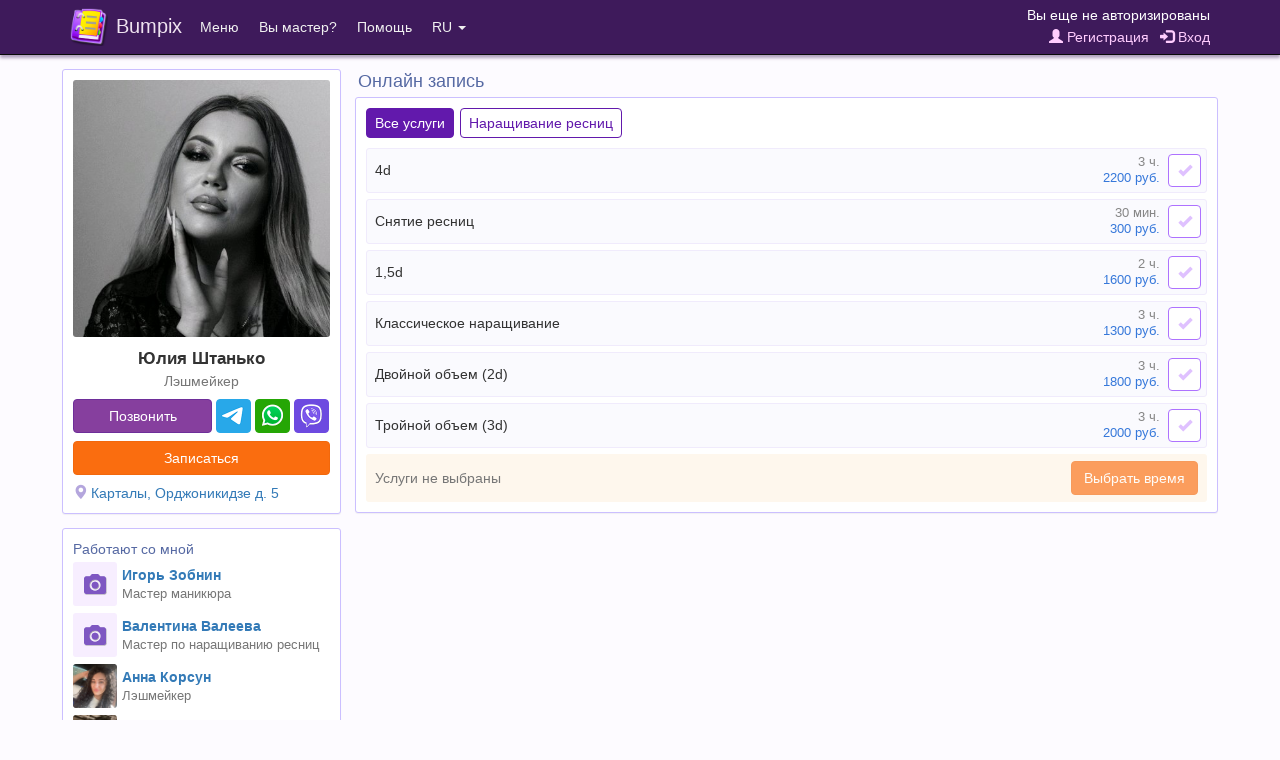

--- FILE ---
content_type: text/html;charset=UTF-8
request_url: https://bumpix.net/365652
body_size: 6745
content:
<!DOCTYPE html>
<html>
<head>
    <title>Юлия Штанько, Карталы - Онлайн запись</title>
    <meta name="description" content="Юлия Штанько - Лэшмейкер"/>
    <meta name="keywords" content="Юлия Штанько, Карталы, онлайн запись, запись через интернет"/>
    <meta http-equiv="content-type" content="text/html; charset=UTF-8">
    <meta http-equiv="content-language" content="ru" />
    <meta name="viewport" content="width=device-width, initial-scale=1, maximum-scale=1">
    <link rel="apple-touch-icon" sizes="180x180" href="/apple-touch-icon.png">
    <link rel="icon" type="image/png" sizes="32x32" href="/favicon-32x32.png">
    <link rel="icon" type="image/png" sizes="16x16" href="/favicon-16x16.png">
    <link rel="manifest" href="/manifest.json">
    <link rel="mask-icon" href="/safari-pinned-tab.svg" color="#5bbad5">
    <meta name="theme-color" content="#ffffff">

    <link rel="stylesheet" href="/data/css/jquery-confirm.min.css">
    <link rel="stylesheet" href="/data/css/fontello.min.css?27">

<script src="/data/js/jquery-3.1.1.min.js"></script>
<script src="/data/js/bumpix/sess_ip.js?1769067982"></script>
<script src="/data/js/bootstrap.min.js"></script>
<script src="/data/js/moment.min.js"></script>
<script src="/data/js/jquery-confirm.min.js"></script>

<script src="/data/js/libphonenumber-js.min.js?1768991301"></script>
<script src="/data/js/bumpix/tools.js?1769052848"></script>
<link rel="stylesheet" href="/data/css/bootstrap.min.css?1769007957">
<link rel="stylesheet" href="/data/css/bumpix/bumpix.min.css?1768997074">
<script src="/data/js/bumpix/general.min.js?1768993421"></script>
<script src="/data/js/locales/bumpix.ru.js?1769001358"></script>
<script src="https://www.gstatic.com/firebasejs/10.14.0/firebase-app-compat.js"></script><script src="https://www.gstatic.com/firebasejs/10.14.0/firebase-auth-compat.js"></script>
    <meta property="og:title" content="Юлия Штанько, Карталы - Онлайн запись"/>
    <meta property="og:image" content="https://bumpix.net/data/images/storage/3015386302/masters/1.5.jpg?16133">

    <link rel="stylesheet" href="/data/css/bootstrap-datepicker3.min.css?27">
    <link rel="stylesheet" href="/data/css/blueimp-gallery.min.css">
    <link rel="stylesheet" href="/data/css/slick.css">

    <script src="/data/js/bootstrap-datepicker.min.js?33"></script>
    <script src="/data/js/locales/bootstrap-datepicker/bootstrap-datepicker.ru.min.js"></script>
    <script src="/data/js/blueimp-gallery.min.js"></script>
    <script src="/data/js/slick.min.js"></script>
    <script src="/data/js/autosize.min.js"></script>

    <link rel="stylesheet" href="/data/css/tooltipster.bundle.min.css?1769063224">
<script src="/data/js/tooltipster.bundle.min.js?1769062956"></script>
<script src="/cabinet/js/locales/moment/ru.js?1769056274"></script>
<script src="/data/js/bumpix/appointment.min.js?1768993137"></script>
<script src="/data/js/bumpix/master-page.min.js?1769072579"></script>

</head>

<body class="body">

<nav role="navigation" class="navbar navbar-inverse navbar-fixed-top">
    <div class="container-fluid nav_bar_responsive ">
        <div class="navbar-header navbar-left pull-left nav_bar_header" >
            <div class="nav_bar_brand_cell">
                <button type="button" data-toggle="collapse" data-target=".navbar-collapse" class="navbar-toggle ">
                    <span class="sr-only">Toggle navigation</span>
                    <span class="icon-bar"></span>
                    <span class="icon-bar"></span>
                    <span class="icon-bar"></span>
                </button>
            </div>
            <a href="https://bumpix.net" class="nav_bar_brand_cell">
            <div class="nav_bar_brand_cell">
                <img class="nav_bar_brand_logo" src="/data/images/logo.png">
            </div>
            <div class="nav_bar_brand_cell nav_bar_brand_text">
                Bumpix
            </div>
            </a>
        </div>
        <div class="navbar-header navbar-right pull-right nav_bar_header nav_bar_auth">
            <div class="nav_bar_auth_item nav_bar_link_name">
                <div class="nav_bar_auth_cell client_name">
                    Вы еще не авторизированы                </div>
            </div>

            <div class="nav_bar_auth_item padding_top_2 nav_bar_link">
                <div class="nav_bar_auth_cell client_controls">
                    <a href="" class="registrationButton pad_right_7"><span class="glyphicon glyphicon-user"></span> Регистрация</a>  <a href="" class="loginButton"><span class="glyphicon glyphicon-log-in"></span> Вход</a>                </div>
            </div>
        </div>
        <div class="visible-xs-block clearfix"></div>
        <div class="collapse navbar-collapse">
            <ul class="nav navbar-nav navbar-left">
                <li class="dropdown">
                    <a class="dropdown-toggle" data-toggle="dropdown" href="">Меню</a>
                    <ul class="dropdown-menu">
                        <li><a href="https://bumpix.net/cabinet">Web-кабинет мастера</a></li>
                    </ul>
                </li>
                <li><a href="https://bumpix.net/page/get-started">Вы мастер?</a></li>
                <!--noindex-->
                <!--googleoff: all-->
                <li class="dropdown">
                    <a class="dropdown-toggle" data-toggle="dropdown" href="">Помощь</a>
                    <ul class="dropdown-menu">
                        <li class="dropdown_title">Служба поддержки</li>
                        <li><a href="mailto:bumpix@bumpix.net">Email: bumpix@bumpix.net</a></li>
                        <li><a href="https://bumpix.net/page/answers">База знаний (ответы на вопросы)</a></li>
                        <li class="dropdown_title">Документы</li>
                        <li><a href="https://bumpix.net/page/privacy-policy">Политика конфиденциальности</a></li>
                        <li><a href="https://bumpix.net/page/user-agreement">Пользовательское соглашение</a></li>
                                            </ul>
                </li>
                <!--/googleoff: all-->
                <!--/noindex-->
                <li class="dropdown">
                    <a class="dropdown-toggle" data-toggle="dropdown" href="">RU <span class="caret"></span></a>
                    <ul class="dropdown-menu">
                        <li><a href="https://bumpix.net/365652">Русский</a></li><li><a href="https://bumpix.net/uk/365652">Українська</a></li><li><a href="https://bumpix.net/en/365652">English</a></li>                    </ul>

                </li>
            </ul>
        </div>
    </div>
</nav>


<div class="page-wrapper">

<div class="container" >

    <div class="row">
        <div class="col-md-3 col-sm-4 col-xs-12">

            <div class="panel panel-default">
                <div class="panel-body">

                    <div>

                        
<div class="master_avatar gallery_portfolio">
                            <a href="https://bumpix.net/data/images/storage/3015386302/masters/1.5.jpg?16133">
                            <img src="https://bumpix.net/data/images/storage/3015386302/masters/1.5.jpg?16133" class="img-responsive img-rounded">
                            </a>
                        </div>
        
                        <div class="master_info_wrapper ">
                            <div class="master_name">Юлия Штанько</div>
                            <div class="master_professions text-muted"><a href="https://bumpix.net/page/online/4481/1065">Лэшмейкер</a></div>
                        </div>

                        <div class="master_buttons_wrapper ">
                            
                                <div>
                                    <div class="phone_wrapper ">
                                        <div class="phone_cell">
                                            <button class="btn btn-purple btn-master-info-margin btn-block" id="callPhone">Позвонить</button>
                                        </div>
                                        
                                    <div class="phone_cell phone_cell_added">
                                        <button class="btn btn-color-telegram btn-master-info-margin btn-block" id="telegramPhone">&nbsp;<img src="/data/images/telegram.png" class="btn_img" /></button>
                                    </div>
                                    <div class="phone_cell phone_cell_added">
                                        <button class="btn btn-color-whatsapp btn-master-info-margin btn-block" id="whatsAppPhone">&nbsp;<img src="/data/images/whatsapp.png" class="btn_img" /></button>
                                    </div>
                                    <div class="phone_cell phone_cell_added">
                                        <button class="btn btn-color-viber btn-master-info-margin btn-block" id="viberPhone">&nbsp;<img src="/data/images/viber.png" class="btn_img" /></button>
                                    </div>
                                    </div>
                                </div>

                            <div>
                                <button class="btn btn-orange btn-master-info-margin btn-block" id="appointmentButtonLink">Записаться</button>
                            </div>

                            <div class="btn-master-info-margin">
                                <span class="glyphicon glyphicon-map-marker cat_icon"></span>
                                <a href="https://www.google.com/maps/search/?api=1&query=Карталы Орджоникидзе д. 5" target="_blank">Карталы, Орджоникидзе д. 5</a>                            </div>

                            
                        </div>


                    </div>

                </div>
            </div>

            
                <div class="panel panel-default">
                    <div class="panel-body">
                        <div class="pad_bottom_3">
                            <div class="color_title">
                                Работают со мной
                            </div>
                        </div>
                        <div>
                            
                        <div class="online_together_table">
                            <div class="table_cell online_together_img">
                                <a href="https://bumpix.net/533279"><img src="/data/images/no_photo.jpg" class="img-rounded img-responsive"></a>
                            </div>
                            <div class="table_cell online_together_right" >
                                    <div class="ap_nowrap_ellipsis line_height_1_6" >
                                        <a href="https://bumpix.net/533279"><b>Игорь Зобнин</b></a>
                                    </div>
                                    <div class="ap_nowrap_ellipsis text_0_9 text-muted" >
                                        Мастер маникюра
                                    </div>
                            </div>
                        </div>
                        <div class="online_together_table">
                            <div class="table_cell online_together_img">
                                <a href="https://bumpix.net/530163"><img src="/data/images/no_photo.jpg" class="img-rounded img-responsive"></a>
                            </div>
                            <div class="table_cell online_together_right" >
                                    <div class="ap_nowrap_ellipsis line_height_1_6" >
                                        <a href="https://bumpix.net/530163"><b>Валентина Валеева</b></a>
                                    </div>
                                    <div class="ap_nowrap_ellipsis text_0_9 text-muted" >
                                        Мастер по наращиванию ресниц
                                    </div>
                            </div>
                        </div>
                        <div class="online_together_table">
                            <div class="table_cell online_together_img">
                                <a href="https://bumpix.net/327494"><img src="https://bumpix.net/data/images/storage/3015386302/masters/1.3.jpg" class="img-rounded img-responsive"></a>
                            </div>
                            <div class="table_cell online_together_right" >
                                    <div class="ap_nowrap_ellipsis line_height_1_6" >
                                        <a href="https://bumpix.net/327494"><b>Анна Корсун</b></a>
                                    </div>
                                    <div class="ap_nowrap_ellipsis text_0_9 text-muted" >
                                        Лэшмейкер
                                    </div>
                            </div>
                        </div>
                        <div class="online_together_table">
                            <div class="table_cell online_together_img">
                                <a href="https://bumpix.net/324588"><img src="https://bumpix.net/data/images/storage/3015386302/masters/1.1.jpg" class="img-rounded img-responsive"></a>
                            </div>
                            <div class="table_cell online_together_right" >
                                    <div class="ap_nowrap_ellipsis line_height_1_6" >
                                        <a href="https://bumpix.net/324588"><b>Ольга Кайгородова</b></a>
                                    </div>
                                    <div class="ap_nowrap_ellipsis text_0_9 text-muted" >
                                        Мастер ногтевого сервиса, Мастер педикюра
                                    </div>
                            </div>
                        </div>
                        <div class="online_together_table">
                            <div class="table_cell online_together_img">
                                <a href="https://bumpix.net/417422"><img src="https://bumpix.net/data/images/storage/3015386302/masters/1.9.jpg" class="img-rounded img-responsive"></a>
                            </div>
                            <div class="table_cell online_together_right" >
                                    <div class="ap_nowrap_ellipsis line_height_1_6" >
                                        <a href="https://bumpix.net/417422"><b>Елена Умурзакова</b></a>
                                    </div>
                                    <div class="ap_nowrap_ellipsis text_0_9 text-muted" >
                                        Мастер ногтевого сервиса
                                    </div>
                            </div>
                        </div>
                        </div>
                    </div>
                </div>
            
                        <div class="panel panel-default">
                            <div class="panel-body">
                                <div class="schedule_title" onclick="javascript:void(0)" data-toggle="collapse" data-target="#schedule_container">
                                    <div class="schedule_title_cell color_title">
                                     График на текущую неделю
                                    </div>
                                    <div class="schedule_title_cell color_title schedule_title_show">
                                        <span class="glyphicon glyphicon-fullscreen"></span>
                                    </div>
                                </div>
                                <div class="schedule_container collapse" id="schedule_container">
                                
                    <div class="schedule_master_item day_holiday">
                        <div class="schedule_master_day">
                            ПН
                        </div>
                        <div class="schedule_master_time">
                            
                            
                        </div>
                    </div>
       
                    <div class="schedule_master_item day_working">
                        <div class="schedule_master_day">
                            ВТ
                        </div>
                        <div class="schedule_master_time">
                            
                            <div class="schedule_master_time_work"><div class="schedule_master_time_from">9:00 AM</div><div class="schedule_master_time_to">6:00 PM</div></div>
                
                            
                            <div class="schedule_master_time_break"><div class="schedule_master_time_from">12:00 PM</div><div class="schedule_master_time_to">1:00 PM</div></div>
                    
                        </div>
                    </div>
       
                    <div class="schedule_master_item day_working">
                        <div class="schedule_master_day">
                            СР
                        </div>
                        <div class="schedule_master_time">
                            
                            <div class="schedule_master_time_work"><div class="schedule_master_time_from">9:00 AM</div><div class="schedule_master_time_to">6:00 PM</div></div>
                
                            
                            <div class="schedule_master_time_break"><div class="schedule_master_time_from">12:00 PM</div><div class="schedule_master_time_to">1:00 PM</div></div>
                    
                        </div>
                    </div>
       
                    <div class="schedule_master_item day_working">
                        <div class="schedule_master_day text_bold">
                            ЧТ
                        </div>
                        <div class="schedule_master_time">
                            
                            <div class="schedule_master_time_work"><div class="schedule_master_time_from">9:00 AM</div><div class="schedule_master_time_to">6:00 PM</div></div>
                
                            
                            <div class="schedule_master_time_break"><div class="schedule_master_time_from">12:00 PM</div><div class="schedule_master_time_to">1:00 PM</div></div>
                    
                        </div>
                    </div>
       
                    <div class="schedule_master_item day_working">
                        <div class="schedule_master_day">
                            ПТ
                        </div>
                        <div class="schedule_master_time">
                            
                            <div class="schedule_master_time_work"><div class="schedule_master_time_from">9:00 AM</div><div class="schedule_master_time_to">6:00 PM</div></div>
                
                            
                            <div class="schedule_master_time_break"><div class="schedule_master_time_from">12:00 PM</div><div class="schedule_master_time_to">1:00 PM</div></div>
                    
                        </div>
                    </div>
       
                    <div class="schedule_master_item day_working">
                        <div class="schedule_master_day">
                            СБ
                        </div>
                        <div class="schedule_master_time">
                            
                            <div class="schedule_master_time_work"><div class="schedule_master_time_from">12:00 PM</div><div class="schedule_master_time_to">6:00 PM</div></div>
                
                            
                        </div>
                    </div>
       
                    <div class="schedule_master_item day_holiday">
                        <div class="schedule_master_day">
                            ВС
                        </div>
                        <div class="schedule_master_time">
                            
                            
                        </div>
                    </div>
       
                                </div>

                            </div>
                        </div>
    
        </div>

        <div class="col-md-9 col-sm-8 col-xs-12 col_padding_right_left_8">

            

            <div class="title_master_page color_title" id="appointmentBlock">Онлайн запись</div>
            <div class="panel panel-default">
                <div class="panel-body panel_body_services" id="serviceCheckboxes">

                    
        <div class="cat_services">
                        <div class="cat_serv_active cat_service" data-cat-id="">
                            Все услуги
                        </div>
                        
                                          <div class="cat_serv_no_active cat_service" data-cat-id="1.3">
                                            Наращивание ресниц
                                          </div>
                                        
        </div>
        
                    
                            <div class="master_service_item master_service_item_hover" data-cat-id="">
                                

                                <div class="master_service_cell master_service_name ">
                                   <div class="m_s_n_t">
                                    <div class="m_s_n_cell w100">
                                     <div class="t_c">
                                      <div class="m_s_n_title">
                                       <div class="m_s_n_body">
                                        4d
                                       </div>
                                      </div>
                                     </div>
                                    </div>

                                    <div class="m_s_n_cell">
                                     <div class="t_c right">
                                      <span class="master_service_duration s_duration">3 ч.</span> <span class="master_service_cost"><span class="s_cost">2200</span> руб.</span>
                                      </div>
                                    </div>
                                   </div>
                                </div>

                                

                                <div class="master_service_cell master_service_button" data-toggle="buttons">
                                    <label class="btn btn-service">
                                        <input type="checkbox" class="data_service"
                                               data-service-id="9.90"
                                               data-service-duration="180"
                                               data-service-count="1"
                                               data-service-cost="2200.00"
                                               data-service-cost-temporary="0"
                                               data-service-cost-regular="2200.00"
                                               data-service-cost-unit=''
                                               data-service-ewd="">
                                    </label>
                                </div>
                            </div>
                            
                            <div class="master_service_item master_service_item_hover" data-cat-id="">
                                

                                <div class="master_service_cell master_service_name ">
                                   <div class="m_s_n_t">
                                    <div class="m_s_n_cell w100">
                                     <div class="t_c">
                                      <div class="m_s_n_title">
                                       <div class="m_s_n_body">
                                        Снятие ресниц
                                       </div>
                                      </div>
                                     </div>
                                    </div>

                                    <div class="m_s_n_cell">
                                     <div class="t_c right">
                                      <span class="master_service_duration s_duration">30 мин.</span> <span class="master_service_cost"><span class="s_cost">300</span> руб.</span>
                                      </div>
                                    </div>
                                   </div>
                                </div>

                                

                                <div class="master_service_cell master_service_button" data-toggle="buttons">
                                    <label class="btn btn-service">
                                        <input type="checkbox" class="data_service"
                                               data-service-id="9.81"
                                               data-service-duration="30"
                                               data-service-count="1"
                                               data-service-cost="300.00"
                                               data-service-cost-temporary="0"
                                               data-service-cost-regular="300.00"
                                               data-service-cost-unit=''
                                               data-service-ewd="">
                                    </label>
                                </div>
                            </div>
                            
                            <div class="master_service_item master_service_item_hover" data-cat-id="1.3">
                                

                                <div class="master_service_cell master_service_name ">
                                   <div class="m_s_n_t">
                                    <div class="m_s_n_cell w100">
                                     <div class="t_c">
                                      <div class="m_s_n_title">
                                       <div class="m_s_n_body">
                                        1,5d
                                       </div>
                                      </div>
                                     </div>
                                    </div>

                                    <div class="m_s_n_cell">
                                     <div class="t_c right">
                                      <span class="master_service_duration s_duration">2 ч.</span> <span class="master_service_cost"><span class="s_cost">1600</span> руб.</span>
                                      </div>
                                    </div>
                                   </div>
                                </div>

                                

                                <div class="master_service_cell master_service_button" data-toggle="buttons">
                                    <label class="btn btn-service">
                                        <input type="checkbox" class="data_service"
                                               data-service-id="5.61"
                                               data-service-duration="120"
                                               data-service-count="1"
                                               data-service-cost="1600.00"
                                               data-service-cost-temporary="0"
                                               data-service-cost-regular="1600.00"
                                               data-service-cost-unit=''
                                               data-service-ewd="">
                                    </label>
                                </div>
                            </div>
                            
                            <div class="master_service_item master_service_item_hover" data-cat-id="1.3">
                                

                                <div class="master_service_cell master_service_name ">
                                   <div class="m_s_n_t">
                                    <div class="m_s_n_cell w100">
                                     <div class="t_c">
                                      <div class="m_s_n_title">
                                       <div class="m_s_n_body">
                                        Классическое наращивание
                                       </div>
                                      </div>
                                     </div>
                                    </div>

                                    <div class="m_s_n_cell">
                                     <div class="t_c right">
                                      <span class="master_service_duration s_duration">3 ч.</span> <span class="master_service_cost"><span class="s_cost">1300</span> руб.</span>
                                      </div>
                                    </div>
                                   </div>
                                </div>

                                

                                <div class="master_service_cell master_service_button" data-toggle="buttons">
                                    <label class="btn btn-service">
                                        <input type="checkbox" class="data_service"
                                               data-service-id="1.38"
                                               data-service-duration="180"
                                               data-service-count="1"
                                               data-service-cost="1300.00"
                                               data-service-cost-temporary="0"
                                               data-service-cost-regular="1300.00"
                                               data-service-cost-unit=''
                                               data-service-ewd="">
                                    </label>
                                </div>
                            </div>
                            
                            <div class="master_service_item master_service_item_hover" data-cat-id="1.3">
                                

                                <div class="master_service_cell master_service_name ">
                                   <div class="m_s_n_t">
                                    <div class="m_s_n_cell w100">
                                     <div class="t_c">
                                      <div class="m_s_n_title">
                                       <div class="m_s_n_body">
                                        Двойной объем (2d)
                                       </div>
                                      </div>
                                     </div>
                                    </div>

                                    <div class="m_s_n_cell">
                                     <div class="t_c right">
                                      <span class="master_service_duration s_duration">3 ч.</span> <span class="master_service_cost"><span class="s_cost">1800</span> руб.</span>
                                      </div>
                                    </div>
                                   </div>
                                </div>

                                

                                <div class="master_service_cell master_service_button" data-toggle="buttons">
                                    <label class="btn btn-service">
                                        <input type="checkbox" class="data_service"
                                               data-service-id="1.39"
                                               data-service-duration="180"
                                               data-service-count="1"
                                               data-service-cost="1800.00"
                                               data-service-cost-temporary="0"
                                               data-service-cost-regular="1800.00"
                                               data-service-cost-unit=''
                                               data-service-ewd="">
                                    </label>
                                </div>
                            </div>
                            
                            <div class="master_service_item master_service_item_hover" data-cat-id="1.3">
                                

                                <div class="master_service_cell master_service_name ">
                                   <div class="m_s_n_t">
                                    <div class="m_s_n_cell w100">
                                     <div class="t_c">
                                      <div class="m_s_n_title">
                                       <div class="m_s_n_body">
                                        Тройной объем (3d)
                                       </div>
                                      </div>
                                     </div>
                                    </div>

                                    <div class="m_s_n_cell">
                                     <div class="t_c right">
                                      <span class="master_service_duration s_duration">3 ч.</span> <span class="master_service_cost"><span class="s_cost">2000</span> руб.</span>
                                      </div>
                                    </div>
                                   </div>
                                </div>

                                

                                <div class="master_service_cell master_service_button" data-toggle="buttons">
                                    <label class="btn btn-service">
                                        <input type="checkbox" class="data_service"
                                               data-service-id="1.41"
                                               data-service-duration="180"
                                               data-service-count="1"
                                               data-service-cost="2000.00"
                                               data-service-cost-temporary="0"
                                               data-service-cost-regular="2000.00"
                                               data-service-cost-unit=''
                                               data-service-ewd="">
                                    </label>
                                </div>
                            </div>
                            
                    <div class="master_services_selected ">
                        <div class="master_services_selected_result ">

                            <span class="no_wrap services_yes hide_block">Выбрано услуг: <span class="text_bold" id="selected_services_sum"></span>&nbsp;</span>
                            <span class="no_wrap services_yes hide_block">
                                (<span class="service_color_duration no_wrap" id="selected_services_time"></span><span class="no_wrap" id="selected_services_cost_wrapper">, <span class="service_color_duration" id="selected_services_cost"></span> <span class="service_color_duration">руб.</span></span>)
                            </span>
                            <span class="no_wrap text-muted services_no">Услуги не выбраны</span>

                        </div>
                        <div class="master_services_selected_button">
                            <button class="btn btn-orange" id="choiceDateButton2" style="position: fixed; display: none; opacity: 0.9">Выбрать время</button>
                            <button class="btn btn-orange" id="choiceDateButton" disabled>Выбрать время</button>
                        </div>

                    </div>

                </div>

            </div>

            <div class="panel panel-default hide_block" id="picker_date">
                <div class="panel-body" id="picker_date_body">

                    <div class="picker_calendar">
                        <div id="datePicker"></div>
                    </div>

                    <div class="picker_time">
                        <div class="picker_time_title color_title text_bold">
                            Доступное время                        </div>

                        <div class="picker_time_container" id="timeBlocks" data-toggle="buttons">
                        </div>


                        <div class="picker_time_controls hide_block" id="appointmentControls">

                            <div style="margin: 4px 0">
                                <span class="picker_time_controls_date" id="chosenDate"></span>
                            </div>

                            <div class="client_name">
                                <div class="margin_bottom_4">Вы еще не авторизированы</div><div><a href="" class="registrationButton pad_right_7"><span class="glyphicon glyphicon-user"></span> Регистрация</a>  <a href="" class="loginButton"><span class="glyphicon glyphicon-log-in"></span> Вход</a></div>                            </div>

                            <div id="onlineCommentDiv" class="hide_block">
                                <div class="input-group mar_top_7 modal_reg_input" >
                                    <span class="input-group-addon"><i class="glyphicon glyphicon-comment"></i></span>
                                    <textarea id="onlineCommentText" rows="1" class="form-control form-control-lg no_resize" placeholder="Комментарий"></textarea>
                                </div>
                            </div>

                            <div class="appointment_info alert_warning mar_top_10 hide_block" id="appointmentInfo"></div>

                            <div>
                                <button class="btn btn-purple mar_top_10" id="appointmentButton" disabled>Записаться</button>
                            </div>

                            
                        </div>

                    </div>

                </div>

            </div>

            

            
            

        </div>
    </div>

</div>


<!--noindex-->
<!--googleoff: all-->
<div id="blueimp-gallery" class="blueimp-gallery blueimp-gallery-controls">
    <div class="slides"></div>
    <p class="description"></p>
    <h3 class="title"></h3>
    <a class="prev">‹</a>
    <a class="next">›</a>
    <a class="close">×</a>
    <a class="play-pause"></a>
    <ol class="indicator"></ol>
</div>

<div id="appointmentModal" class="modal modal_center fade" role="dialog">
    <div class="modal-dialog modal_dialog_center">
        <div class="modal_reg_container">

            <div class="modal_reg_title color_title">
                Запись создана            </div>

            <div class="modal_reg_body">
                <div class="modal_reg_confirm">
                    <div>
                        <b>Запись успешно создана!</b><br>Управлять своими записями и оставлять отзывы о мастерах можно в разделе <a href="https://bumpix.net/page/client-appointments"><b class="no_wrap">Мои записи</b></a>.                    </div>
                </div>
            </div>

            <div>
                <button class="btn btn-orange modal_reg_close_btn" data-dismiss="modal">Закрыть</button>
            </div>
        </div>

    </div>
</div>
<!--/googleoff: all-->
<!--/noindex-->

    <!--noindex-->
    <!--googleoff: all-->
    <div id="loginModal" class="modal fade" role="dialog">
        <div class="modal-dialog">
            <div class="modal_reg_container">
                <div class="modal_reg_title color_title">
                    Вход                </div>
                <div class="modal_reg_body">
                    <div class="modal_reg_form">
                        <div class="input-group modal_reg_item modal_reg_input">
                            <span class="input-group-addon"><i class="glyphicon glyphicon-earphone"></i></span>
                            <input id="lPhone" type="tel" class="form-control" placeholder="Номер телефона" value="">
                        </div>
                        <div class="input-group modal_reg_item modal_reg_input">
                            <span class="input-group-addon"><i class="glyphicon glyphicon-lock"></i></span>
                            <input id="lPassword" type="password" class="form-control" placeholder="Пароль">
                        </div>
                    </div>
                </div>
                <div class="text_center" style="margin: -5px 0 10px 0"><a href="" class="forgotButton">Забыли пароль?</a></div>
                <div class="modal_reg_alert alert_warning" id="loginInfo"></div>
                <div class="">
                    <button class="btn btn-orange modal_reg_close_btn" data-dismiss="modal">Закрыть</button>
                    <button class="btn btn-purple" id="loginButtonLogin">Войти</button>
                </div>
            </div>
        </div>
    </div>


    <div id="registrationModal" class="modal fade" role="dialog">
        <div class="modal-dialog">
            <div class="modal_reg_container">
                <div class="modal_reg_title color_title">
                    <span class="reg_mode">Регистрация</span>
                    <span class="confirm_mode">Подтверждение номера</span>
                </div>
                <div class="modal_reg_body">
                    <div class="modal_reg_form reg_mode">
                        <div class="input-group modal_reg_item modal_reg_input">
                            <span class="input-group-addon"><i class="glyphicon glyphicon-user"></i></span>
                            <input id="rName" type="text" class="form-control" placeholder="Имя и фамилия">
                        </div>
                        <div class="input-group modal_reg_item modal_reg_input">
                            <span class="input-group-addon"><i class="glyphicon glyphicon-earphone"></i></span>
                            <input id="rPhone" data-toggle="tooltip" title="На этот номер будет отправлен код подтверждения. Пример: +79120000000" type="tel" class="form-control" placeholder="Номер телефона">
                        </div>
                        <div class="input-group modal_reg_item modal_reg_input">
                            <span class="input-group-addon"><i class="glyphicon glyphicon-lock"></i></span>
                            <input id="rPassword" data-toggle="tooltip" title="Минимальная длина пароля 6 символов" type="password" class="form-control" placeholder="Пароль">
                        </div>
                        <div class="input-group modal_reg_item modal_reg_input">
                            <span class="input-group-addon"><i class="glyphicon glyphicon-lock"></i></span>
                            <input id="r2Password" type="password" class="form-control" placeholder="Повтор пароля">
                        </div>
                    </div>
                    <div class="modal_reg_confirm confirm_mode">
                        <div id="rSmsConfirmText"></div>
                        <div class="modal_reg_call_btn confirm_mode resend_mode">
                            <div class="input-group modal_reg_item modal_reg_input">
                                <span class="input-group-addon"><i class="glyphicon glyphicon-lock"></i></span>
                                <input id="rSmsCode" data-toggle="tooltip" type="text" class="form-control">
                            </div>
                        </div>
                    </div>
                </div>
                <div class="modal_reg_alert" id="regInfo"></div>
                <div class="">
                    <button class="btn btn-orange modal_reg_close_btn resend_mode" data-dismiss="modal">Закрыть</button>
                    <button class="btn btn-purple reg_mode" id="regButtonReg">Зарегистрироваться</button>
                    <button class="btn btn-purple confirm_mode resend_mode" id="regButtonConfirm">Подтвердить</button>
                </div>
                <div id="regTimerArea" class="hide_block">
                    <div class="modal_reg_confirm confirm_mode resend_mode">
                        <div id="regTimerDiv">
                            <div class="text_bold sms_timer_title">Звонок не поступил?</div>
                            <div>Отправить SMS через <span id="regTimerSec"></span> сек.</div>
                        </div>
                        <button class="btn btn-green sms_timer_button" id="regResendButton">Отправить SMS</button>
                    </div>
                </div>
            </div>
        </div>
    </div>

    <div id="forgotModal" class="modal fade" role="dialog">
        <div class="modal-dialog">
            <div class="modal_reg_container">
                <div class="modal_reg_title color_title">
                    <span class="reg_mode forgot_mode_title">Изменить пароль</span>
                    <span class="confirm_mode">Подтверждение номера</span>
                </div>
                <div class="modal_reg_body">
                    <div class="modal_reg_form reg_mode">
                        <div class="input-group modal_reg_item modal_reg_input">
                            <span class="input-group-addon"><i class="glyphicon glyphicon-earphone"></i></span>
                            <input id="fPhone" data-toggle="tooltip" title="На этот номер будет отправлен код подтверждения. Пример: +79120000000" type="tel" class="form-control" placeholder="Номер телефона" value="">
                        </div>
                        <div class="input-group modal_reg_item modal_reg_input">
                            <span class="input-group-addon"><i class="glyphicon glyphicon-lock"></i></span>
                            <input id="fPassword" data-toggle="tooltip" title="Минимальная длина пароля 6 символов" type="password" class="form-control" placeholder="Новый пароль">
                        </div>
                        <div class="input-group modal_reg_item modal_reg_input">
                            <span class="input-group-addon"><i class="glyphicon glyphicon-lock"></i></span>
                            <input id="f2Password" type="password" class="form-control" placeholder="Повтор нового пароля">
                        </div>
                    </div>
                    <div class="modal_reg_confirm confirm_mode confirm_forgot">
                        <div id="fSmsConfirmText"></div>
                        <div class="modal_reg_call_btn confirm_mode resend_mode">
                            <div class="input-group modal_reg_item modal_reg_input">
                                <span class="input-group-addon"><i class="glyphicon glyphicon-lock"></i></span>
                                <input id="fSmsCode" data-toggle="tooltip" type="text" class="form-control" placeholder="Код подтверждения (6 цифр)">
                            </div>
                        </div>
                    </div>
                </div>
                <div class="modal_reg_alert" id="forgotInfo"></div>
                <div>
                    <button class="btn btn-orange modal_reg_close_btn resend_mode" data-dismiss="modal">Закрыть</button>
                    <button class="btn btn-purple reg_mode" id="forgotButtonChange">Изменить пароль</button>
                    <button class="btn btn-purple confirm_mode resend_mode" id="forgotConfirmButton">Подтвердить</button>
                    <button class="btn btn-purple" id="forgotLoginButton">Вход</button>
                </div>
                <div id="forgotTimerArea" class="hide_block">
                    <div class="modal_reg_confirm confirm_mode resend_mode">
                        <div id="forgotTimerDiv">
                            <div class="text_bold sms_timer_title">Звонок не поступил?</div>
                            <div>Отправить SMS через <span id="forgotTimerSec"></span> сек.</div>
                        </div>
                        <button class="btn btn-green sms_timer_button" id="forgotResendButton">Отправить SMS</button>
                    </div>
                </div>
            </div>
        </div>
    </div>
    <!--/googleoff: all-->
    <!--/noindex-->



<div class="page-buffer"></div>
<div id="fbs-container" style="display: none"></div>
</div>


<div class="page-footer">

    <div class="page-footer-body">
        <a href="https://bumpix.net/page/get-started" style="color: #FFFF6F">Вы мастер?</a> &nbsp;
        <a href="https://bumpix.net">&copy;2026 Bumpix</a>
    </div>
</div>

<script>
    umt = '478386713709671ThXu72aEHg';
    var cityPrefix = '';
</script>



<script type="text/javascript">

    var currLocale = "ru";
    var currLocalePath = "";
    var phoneString = 'FCcVXi0yVwI6EAgCCAV3dHtTdF0WdA==';
    var currencyName = 'руб.';
    moment.locale(currLocale);

    isNeedOnllineComment = false;

    setDataForAppointment(301538, "1.5", 1, true);

    shortText(3, 767);

    autosize($('#onlineCommentText'));

    
    var $window = $(window),
        btnChoiceDate = $("#choiceDateButton"),
        btnChoiceDate2 = $("#choiceDateButton2");

    function checkChoiceButton() {
        if(!btnChoiceDate.is(":disabled") && btnChoiceDate.offset().top - $window.scrollTop() >= $window.height()) {
            btnChoiceDate2.css({"bottom":10, "left":btnChoiceDate.offset().left});
            btnChoiceDate2.show();
        } else {
            btnChoiceDate2.hide();
        }
    }

    $window.on("scroll", function() {
        checkChoiceButton();
    });

    $window.on("resize", function() {
        checkChoiceButton();
    });


</script>


</body>
</html>







--- FILE ---
content_type: text/plain
request_url: https://api.ipify.org/
body_size: -92
content:
3.142.45.254

--- FILE ---
content_type: application/javascript; charset=utf-8
request_url: https://bumpix.net/data/js/bumpix/appointment.min.js?1768993137
body_size: 6332
content:
var selectedServicesIds="",selectedServicesCount="",needMinutesForSelectedServices=0,needCostForSelectedServices=0;var startOfToday=new Date(),currentChosenDate,currentChosenStartTime,firstDayOfCurrentMonthSecondsUTC,lastDayOfCurrentMonthSecondsUTC,currentChosenDateSecondsUTC,currentChosenDateMillisecondsUTC,jsonForMaster,firstVisibleDaySecondsUTC,lastVisibleDaySecondsUTC;startOfToday.setHours(0,0,0,0);var generalId,insideId,startOfWeek,minutesForFreeTime,minutesForFreeTimeWeek,isAllowLastFreeTime,staticTimesArray,stickMode,currentAllowedWeekdaysList,calendarArea,isTimeFormat12;var transferEventId=-1,transferUniqueEventId=-1,transferEventDate=-1,transferEventStart=-1;var SERVICE_COST_TEMPORARY="1";var SERVICE_COST_TEMPORARY_PERIOD="2";var SERVICE_COST_TEMPORARY_DATES="3";moment.prototype.dayJava=function(){return this.day()+1;};function capitalizeFirstLetter(str){return str.substr(0,1).toUpperCase()+str.substr(1);}function setCurrentChosenDates(date){currentChosenDate=date;firstDayOfCurrentMonthSecondsUTC=new Date(Date.UTC(currentChosenDate.getFullYear(),currentChosenDate.getMonth(),1)).getTime()/1000;lastDayOfCurrentMonthSecondsUTC=new Date(Date.UTC(currentChosenDate.getFullYear(),currentChosenDate.getMonth()+1,1)).getTime()/1000;currentChosenDateSecondsUTC=new Date(Date.UTC(currentChosenDate.getFullYear(),currentChosenDate.getMonth(),currentChosenDate.getDate())).getTime()/1000;currentChosenDateMillisecondsUTC=currentChosenDateSecondsUTC*1000;var firstDayInCurrentMonth=moment(firstDayOfCurrentMonthSecondsUTC*1000).utc().startOf("month"),startOfWeekJava=startOfWeek+1,daysInMonth=firstDayInCurrentMonth.daysInMonth(),sumDaysBeforeMonth=0,sumDaysAfterMonth=0;if(firstDayInCurrentMonth.dayJava()!=startOfWeekJava){var differenceDayForStartWeek=firstDayInCurrentMonth.dayJava()-startOfWeekJava;sumDaysBeforeMonth=differenceDayForStartWeek>0?differenceDayForStartWeek:differenceDayForStartWeek+7;}var sumBeforeDaysAndDaysInMonth=sumDaysBeforeMonth+daysInMonth;if(sumBeforeDaysAndDaysInMonth<35){sumDaysAfterMonth=35-sumBeforeDaysAndDaysInMonth;}else{if(sumBeforeDaysAndDaysInMonth<42){sumDaysAfterMonth=42-sumBeforeDaysAndDaysInMonth;}}if(daysInMonth+sumDaysBeforeMonth+sumDaysAfterMonth<42){if(sumDaysBeforeMonth==0){sumDaysBeforeMonth=7;}else{sumDaysAfterMonth+=7;}}var firstVisibleDay=firstDayInCurrentMonth.clone().startOf("month").subtract(sumDaysBeforeMonth,"days");var lastVisibleDay=firstDayInCurrentMonth.clone().endOf("month").add(sumDaysAfterMonth+1,"days").startOf("day");firstVisibleDaySecondsUTC=firstVisibleDay.valueOf()/1000;lastVisibleDaySecondsUTC=lastVisibleDay.valueOf()/1000;}function setDataForAppointment(gid,iid,sow,tf12){if(isset(calendarArea)&&startOfWeek!=sow){calendarArea.datepicker("setWeekStart",sow);}generalId=gid;insideId=iid;startOfWeek=sow;isTimeFormat12=tf12;}function updateDataFroMasterFromServer(){$("#picker_date_body").addClass("disabledDiv");jsonForMaster=null;calendarArea.datepicker("update",currentChosenDate);$("#timeBlocks").html($.locale.str_loading);$.ajax({type:"post",data:{generalId:generalId,insideId:insideId,from:firstVisibleDaySecondsUTC,to:lastVisibleDaySecondsUTC,teid:transferEventId},url:API+"/site_get_data_for_appointment",dataType:"JSON",success:function(json){jsonForMaster=json;minutesForFreeTime=isset(jsonForMaster.it)?jsonForMaster.it:15;minutesForFreeTimeWeek=isset(jsonForMaster.itw)?jsonForMaster.itw:null;isAllowLastFreeTime=isset(jsonForMaster.al)?true:false;staticTimesArray=isset(jsonForMaster.sa)?jsonForMaster.sa:false;stickMode=isset(jsonForMaster.sm)?true:false;calendarArea.datepicker("update",currentChosenDate);updateFreeTimeBlocks();$("#picker_date_body").removeClass("disabledDiv");}});}function isCollideWithBlocks(start,end,blocksArray){for(var i=0;i<blocksArray.length;i++){if(!((start>=blocksArray[i][1])||(blocksArray[i][0]>=end))){return blocksArray[i];}}return false;}function getFreeTimesForModeNormal(startWork,endWork,eventsArray,breaksArray,minsForFreeTime,excludeMinutes,isCheckMode){var freeTimesArray=[],collideLocal=false;for(var currentMinutes=startWork;currentMinutes<endWork;currentMinutes+=minsForFreeTime){collideLocal=false;collideLocal=isCollideWithBlocks(currentMinutes,currentMinutes+needMinutesForSelectedServices,eventsArray);if(!collideLocal){collideLocal=isCollideWithBlocks(currentMinutes,currentMinutes+needMinutesForSelectedServices,breaksArray);}if(!collideLocal&&currentMinutes+needMinutesForSelectedServices>endWork){if(!isAllowLastFreeTime){collideLocal=[0,endWork];}}if(excludeMinutes==currentMinutes){collideLocal=[0,(currentMinutes+minsForFreeTime)];}if(!collideLocal){if(isCheckMode){return true;}freeTimesArray.push(currentMinutes);}else{currentMinutes=collideLocal[1]-minsForFreeTime;}}if(isCheckMode){return false;}return freeTimesArray;}function getFreeTimesForModeStatic(startWork,endWork,eventsArray,breaksArray,timesArray,excludeMinutes,isCheckMode){var freeTimesArray=[],collideLocal=false,currentMinutes;for(var i=0;i<timesArray.length;i++){collideLocal=false;currentMinutes=timesArray[i];if(currentMinutes<startWork||currentMinutes>=endWork){continue;}collideLocal=isCollideWithBlocks(currentMinutes,currentMinutes+needMinutesForSelectedServices,eventsArray);if(!collideLocal){collideLocal=isCollideWithBlocks(currentMinutes,currentMinutes+needMinutesForSelectedServices,breaksArray);}if(!collideLocal&&currentMinutes+needMinutesForSelectedServices>endWork){if(!isAllowLastFreeTime){collideLocal=[0,endWork];}}if(excludeMinutes==currentMinutes){continue;}if(!collideLocal){if(isCheckMode){return true;}freeTimesArray.push(currentMinutes);}}if(isCheckMode){return false;}return freeTimesArray;}function getFreeTimesForModeStick(startWork,endWork,eventsArray,breaksArray,minsForFreeTime,excludeMinutes,isCheckMode){var timesArray=[],collideWithBreak;if(eventsArray.length==0||!isCollideWithBlocks(startWork-1,endWork+1,eventsArray)){return getFreeTimesForModeNormal(startWork,endWork,eventsArray,breaksArray,minsForFreeTime,excludeMinutes,isCheckMode);}else{for(var i=0;i<eventsArray.length;i++){collideWithBreak=true;var timeAbove=eventsArray[i][0]-needMinutesForSelectedServices;while(collideWithBreak){collideWithBreak=isCollideWithBlocks(timeAbove,timeAbove+needMinutesForSelectedServices,breaksArray);if(collideWithBreak){timeAbove=collideWithBreak[0]-needMinutesForSelectedServices;}}if(timeAbove>=startWork&&timeAbove<endWork&&timesArray.indexOf(timeAbove)==-1){timesArray.push(timeAbove);}collideWithBreak=true;var timeUnder=eventsArray[i][1];while(collideWithBreak){collideWithBreak=isCollideWithBlocks(timeUnder,timeUnder+needMinutesForSelectedServices,breaksArray);if(collideWithBreak){timeUnder=collideWithBreak[1];}}if(timeUnder>=startWork&&timeUnder<endWork&&timesArray.indexOf(timeUnder)==-1){timesArray.push(timeUnder);}}return getFreeTimesForModeStatic(startWork,endWork,eventsArray,breaksArray,timesArray,excludeMinutes,isCheckMode);}}function getMinutesForFreeTimeForDay(dateSecondsUTC){var weekDay=moment(dateSecondsUTC*1000).utc().dayJava();if(minutesForFreeTimeWeek!=null&&isset(minutesForFreeTimeWeek[weekDay])){return minutesForFreeTimeWeek[weekDay];}else{return minutesForFreeTime;}}function isAllowedDayBySelectedServices(dateSecondsUTC){var weekDay=moment(dateSecondsUTC*1000).utc().dayJava();return($.inArray(weekDay,currentAllowedWeekdaysList)!==-1);}function updateFreeTimeBlocks(){var freeTimesArray=[],timeBlockDiv=$("#timeBlocks").html("");if(jsonForMaster){if(!isset(jsonForMaster.time)||!isset(jsonForMaster.time[currentChosenDateSecondsUTC])||!isAllowedDayBySelectedServices(currentChosenDateSecondsUTC)){timeBlockDiv.html($.locale.err_no_free_time);}else{var startWork=jsonForMaster.time[currentChosenDateSecondsUTC]["w"][0],endWork=jsonForMaster.time[currentChosenDateSecondsUTC]["w"][1],eventsArray=isset(jsonForMaster.events)&&isset(jsonForMaster.events[currentChosenDateSecondsUTC])?jsonForMaster.events[currentChosenDateSecondsUTC]:[],breaksArray=isset(jsonForMaster.time[currentChosenDateSecondsUTC]["b"])?jsonForMaster.time[currentChosenDateSecondsUTC]["b"]:[];var excludeTimeForTransfer=-1;if(transferEventDate==(currentChosenDateSecondsUTC*1000)){excludeTimeForTransfer=transferEventStart;}if(staticTimesArray){freeTimesArray=getFreeTimesForModeStatic(startWork,endWork,eventsArray,breaksArray,staticTimesArray,excludeTimeForTransfer,false);}else{if(stickMode){freeTimesArray=getFreeTimesForModeStick(startWork,endWork,eventsArray,breaksArray,getMinutesForFreeTimeForDay(currentChosenDateSecondsUTC),excludeTimeForTransfer,false);}else{freeTimesArray=getFreeTimesForModeNormal(startWork,endWork,eventsArray,breaksArray,getMinutesForFreeTimeForDay(currentChosenDateSecondsUTC),excludeTimeForTransfer,false);}}if(freeTimesArray.length==0){timeBlockDiv.html($.locale.err_no_free_time);}else{for(var i=0;i<freeTimesArray.length;i++){timeBlockDiv.append('<label class="btn btn-time"><input type="radio" name="time" data-time="'+freeTimesArray[i]+'">'+minutesToTime(freeTimesArray[i],isTimeFormat12)+"</label>");}}}}else{timeBlockDiv.html($.locale.err_net);}}$(document).ready(function(){var specialCostList=[];calendarArea=$("#datePicker");setCurrentChosenDates(startOfToday);$(document).on("input","#onlineCommentText, #noName, #noPhone",function(){var $this=$(this);$this.val(cleanInputText($this.val()));});$("#appointmentButton").click(function(){var i=$("#appointmentInfo"),noPhoneField=$("#noPhone"),noName=$("#noName").val(),noPhone=noPhoneField.val(),$onlineCommentDiv=$("#onlineCommentDiv"),$onlineCommentText=$("#onlineCommentText"),onlineCommentHint=$onlineCommentText.prop("placeholder"),onlineCommentText=$onlineCommentText.val(),$this=$(this);$this.prop("disabled",true);i.hide();if(isset(noName)&&isset(noPhone)){noName=noName.trim();noPhone=getValidPhoneNumber(noPhone.trim());if(noName==""){i.html("<b>"+$.locale.str_error+"</b> "+$.locale.err_no_name);i.fadeIn(500);$this.prop("disabled",false);return;}else{if(!noPhone){i.html("<b>"+$.locale.str_error+"</b> "+$.locale.err_phone_format);i.fadeIn(500);$this.prop("disabled",false);return;}}noPhoneField.val(noPhone);}else{noName="";noPhone="";}$.ajax({type:"post",data:{uid:generalId,mid:insideId,s:selectedServicesIds,sc:selectedServicesCount,d:currentChosenDateSecondsUTC,t:currentChosenStartTime,te:transferEventId,non:noName,nop:noPhone,oc:onlineCommentText},url:API+"/site_appointment",dataType:"JSON",success:function(json){var result=json.r;if(result==1){if(transferEventId!=-1){var newEventBlock=$("#event"+transferUniqueEventId).clone();newEventBlock.find(".date_formatted").html(moment(currentChosenDate).format("LL")+" "+minutesToTime(currentChosenStartTime,isTimeFormat12));newEventBlock.find(".transfer_appointment").attr("data-date",currentChosenDateSecondsUTC*1000);newEventBlock.find(".transfer_appointment").attr("data-start",currentChosenStartTime);var newEventBlockTxt='<div id="event'+transferUniqueEventId+'">'+newEventBlock.html()+"</div>";var newId=generalId+"-"+insideId+"-"+json.eid;newId=newId.replace(/\./g,"_");newEventBlockTxt=newEventBlockTxt.replace(new RegExp(transferUniqueEventId,"g"),newId);$(".events_container").prepend(newEventBlockTxt);$("#eventBg"+transferUniqueEventId).addClass("ap_bg_canceled");$("#eventStatus"+transferUniqueEventId).addClass("ap_txt_canceled");$("#eventStatus"+transferUniqueEventId).html($.locale.str_canceled);$("#eventControls"+transferUniqueEventId).hide();$("#appointmentControls").hide();$("#appointmentInfo").hide();$("#transferEventModal").modal("hide");}else{$("#picker_date").hide();$(".services_yes").hide();$(".services_no").show();$("#choiceDateButton").prop("disabled",true);$("#serviceCheckboxes input:checked").each(function(){var $serviceItem=$(this).closest(".master_service_item"),$countField=$serviceItem.find(".service_count_field"),$countField=$serviceItem.find(".service_count_field"),countCellExists=$countField.length>0;$(this).prop("checked",false);$serviceItem.removeClass("master_service_item_checked");$serviceItem.addClass("master_service_item_hover");$serviceItem.find("input").parents("label").removeClass("active");if(countCellExists){updateCountServicesFields($serviceItem,1);$countField.hide();}});updateDataFroMasterFromServer();}$("html, body").animate({scrollTop:0},500);$("#sumAppointments").html(parseInt($("#sumAppointments").html())+1);$("#appointmentModal").modal({backdrop:"static",show:true});$this.prop("disabled",false);}else{if(result==-1){window.location.reload();}else{if(result==-2){i.html($.locale.err_net);}else{if(result==-6){i.html("<b>"+$.locale.str_error+"</b> "+$.locale.err_selected_services);}else{if(result==-3){i.html("<b>"+$.locale.str_error+"</b> "+$.locale.err_online_not_available);}else{if(result==-4){i.html("<b>"+$.locale.str_error+"</b> "+$.locale.err_online_forbid_black);}else{if(result==-5){i.html("<b>"+$.locale.str_error+"</b> "+$.locale.err_online_forbid_client);}else{if(result==-9||result==-10||result==-7||result==-8){updateDataFroMasterFromServer();i.html("<b>"+$.locale.str_error+"</b> "+$.locale.err_online_no_free_time);}else{if(result==-11){i.html("<b>"+$.locale.str_error+"</b> "+$.locale.err_online_old_not_found);}else{if(result==-12){i.html("<b>"+$.locale.str_error+"</b> "+$.locale.err_online_less_than_10_min);}else{if(result==-15){i.html("<b>"+$.locale.str_error+"</b> "+$.locale.err_online_master_profile_not_paid);}else{if(result==-16){i.html("<b>"+$.locale.str_error+"</b> "+$.locale.err_online_not_allow_weekday);}else{if(result==-17){i.html("<b>"+$.locale.str_error+"</b> "+$.locale.err_online_forbid_self_transfer);}else{if(result==-18){i.html("<b>"+$.locale.str_error+"</b> "+$.locale.err_no_name);}else{if(result==-19){i.html("<b>"+$.locale.str_error+"</b> "+$.locale.err_phone_format);}else{if(result==-20){i.html("<b>"+$.locale.str_error+"</b> "+$.locale.err_transfer_same_time);}else{if(result==-21){i.html("<b>"+$.locale.str_error+"</b> "+getStringWithPlaceholders($.locale.str_field_not_filled_error,[onlineCommentHint]));$onlineCommentText.val("");$onlineCommentDiv.show();}else{i.html($.locale.err_net);}}}}}}}}}}}}}}}}i.fadeIn(500);$this.prop("disabled",false);}},error:function(){i.html($.locale.err_net).fadeIn(500);$this.prop("disabled",false);}});});$("#serviceCheckboxes .s_cost_link").each(function(){var $this=$(this),$rootService=$this.closest(".master_service_item"),$dataService=$rootService.find(".data_service"),costUnit=JSON.parse($dataService.attr("data-service-cost-unit")),$costField=$this.find(".s_cost"),$costTemporaryField=$this.find(".s_cost_temporary");specialCostList.push({unit:costUnit,field:$costField,fieldTemporary:$costTemporaryField,dataService:$dataService});});function updateSpecialCostServiceLinks(){if(specialCostList.length>0){for(var i=0;i<specialCostList.length;i++){var specCostObject=specialCostList[i],costUnit=specCostObject.unit,$costField=specCostObject.field,$costTemporaryField=specCostObject.fieldTemporary,$dataService=specCostObject.dataService,datesList=costUnit[SERVICE_COST_TEMPORARY_DATES],periodList=costUnit[SERVICE_COST_TEMPORARY_PERIOD];var resultCost=$dataService.attr("data-service-cost-regular");if(isset(periodList)){if(currentChosenDateMillisecondsUTC>=periodList[0]&&currentChosenDateMillisecondsUTC<periodList[1]){resultCost=costUnit[SERVICE_COST_TEMPORARY];}}else{if(isset(datesList)){if(datesList.indexOf(currentChosenDateMillisecondsUTC)!==-1){resultCost=costUnit[SERVICE_COST_TEMPORARY];}}}$costField.text(roundFloat($dataService.attr("data-service-cost-regular")*parseInt($dataService.attr("data-service-count"))));$costTemporaryField.text(roundFloat($dataService.attr("data-service-cost-temporary")*parseInt($dataService.attr("data-service-count"))));$dataService.attr("data-service-cost",resultCost);}needCostForSelectedServices=0;$("#serviceCheckboxes input:checked").each(function(){var $this=$(this),currentCount=parseInt($this.attr("data-service-count"));if(isNaN(currentCount)||currentCount<1||currentCount>999||currentCount==undefined){currentCount=1;}needCostForSelectedServices+=(parseFloat($this.attr("data-service-cost"))*currentCount);});$("#selected_services_cost").html(roundFloat(needCostForSelectedServices));}}$("#serviceCheckboxes .s_cost_link").tooltipster({distance:4,theme:"tooltipster-shadow",contentAsHTML:true,trigger:"custom",triggerOpen:{click:true,tap:true},triggerClose:{click:true,scroll:true,tap:true},functionBefore:function(instance,helper){var $this=$(helper.origin),$rootService=$this.closest(".master_service_item"),$dataService=$rootService.find(".data_service"),costUnit=JSON.parse($dataService.attr("data-service-cost-unit")),datesList=costUnit[SERVICE_COST_TEMPORARY_DATES],periodList=costUnit[SERVICE_COST_TEMPORARY_PERIOD],specialCost=roundFloat(costUnit[SERVICE_COST_TEMPORARY]);var validityValue="";if(isset(periodList)){if(periodList[0]==-1){validityValue=$.locale.string_to_date+" "+moment.utc(periodList[1]).format("LL");}else{validityValue=$.locale.string_from_time+" "+moment.utc(periodList[0]).format("LL")+" "+$.locale.string_to_time+" "+moment.utc(periodList[1]).format("LL");}}else{if(isset(datesList)){var stringsList=[];for(var i=0;i<datesList.length;i++){stringsList.push(moment.utc(datesList[i]).format("LL"));}validityValue=stringsList.join("<br>");}}var content=$.locale.service_cost+": <b style='color: #0B5FDD'>"+roundFloat($dataService.attr("data-service-cost-regular"))+" "+currencyName+"</b><br>";content+=$.locale.string_special_cost+": <b style='color: #19881b'>"+specialCost+" "+currencyName+"</b><br> <span style='color: #19881b'>"+validityValue+"</span>";instance.content(content);}});$("#serviceCheckboxes .s_cost_link").click(function(e){e.stopPropagation();});$("#serviceCheckboxes .service_count_cell").click(function(e){e.stopPropagation();var $serviceItem=$(this).parent(),currentCount=parseInt($serviceItem.find("input:checkbox").attr("data-service-count"));if(isNaN(currentCount)||currentCount<1||currentCount>999||currentCount==undefined){currentCount=1;}currentCount+=1;if(currentCount>10){currentCount=1;}updateCountServicesFields($serviceItem,currentCount);});function updateCountServicesFields($serviceItem,count){var $dataItem=$serviceItem.find("input:checkbox"),$countField=$serviceItem.find(".service_count_field"),$costField=$serviceItem.find(".s_cost"),$costTemporaryField=$serviceItem.find(".s_cost_temporary"),$durationFiled=$serviceItem.find(".s_duration");$dataItem.attr("data-service-count",count);if($countField.length>0){$countField.text(count);}if($costField.length>0){$costField.text(roundFloat(parseFloat($dataItem.attr("data-service-cost-regular"))*count));}if($costTemporaryField.length>0){$costTemporaryField.text(roundFloat(parseFloat($dataItem.attr("data-service-cost-temporary"))*count));}if($durationFiled.length>0){$durationFiled.text(minutesToTimeFull(parseInt($dataItem.attr("data-service-duration"))*count));}updateServicesSelected();}function updateServicesSelected(){var countServicesSelected=0,currentExcludeWeekdaysString;selectedServicesIds="";selectedServicesCount="";needMinutesForSelectedServices=0;needCostForSelectedServices=0;currentAllowedWeekdaysList=[1,2,3,4,5,6,7];$("#serviceCheckboxes input:checked").each(function(){var $this=$(this),tmpExcludeWeekDaysList,currentCount=parseInt($this.attr("data-service-count"));if(isNaN(currentCount)||currentCount<1||currentCount>999||currentCount==undefined){currentCount=1;}selectedServicesIds+=$this.attr("data-service-id")+",";selectedServicesCount+=currentCount+",";needMinutesForSelectedServices+=(parseInt($this.attr("data-service-duration"))*currentCount);needCostForSelectedServices+=(parseFloat($this.attr("data-service-cost"))*currentCount);currentExcludeWeekdaysString=$this.attr("data-service-ewd");if(currentExcludeWeekdaysString!=""&&currentAllowedWeekdaysList.length>0){tmpExcludeWeekDaysList=$.map(currentExcludeWeekdaysString.split(";"),function(value){return parseInt(value);});currentAllowedWeekdaysList=$.grep(currentAllowedWeekdaysList,function(value){return $.inArray(value,tmpExcludeWeekDaysList)<0;});}countServicesSelected+=currentCount;});if(countServicesSelected>0){$("#selected_services_sum").html(countServicesSelected);$("#selected_services_time").html(minutesToTimeFull(needMinutesForSelectedServices));$("#selected_services_cost").html(roundFloat(needCostForSelectedServices));$(".services_yes").show();$(".services_no").hide();$("#choiceDateButton").prop("disabled",false);}else{$(".services_yes").hide();$(".services_no").show();$("#choiceDateButton").prop("disabled",true);$("#picker_date").hide();}calendarArea.datepicker("update",currentChosenDate);$("#appointmentControls").hide();$("#appointmentInfo").hide();updateFreeTimeBlocks();checkChoiceButton();}$("#serviceCheckboxes .master_service_item").click(function(e){if(!$(e.target).hasClass("master_service_img")){var $this=$(this),$serviceItem=$this.closest(".master_service_item"),$countField=$serviceItem.find(".service_count_field"),countCellExists=$countField.length>0;$this.find("input").prop("checked",!$this.find("input").is(":checked"));if($this.find("input").is(":checked")){if(countCellExists){$countField.show();}$this.addClass("master_service_item_checked");$this.removeClass("master_service_item_hover");$this.find("input").parents("label").addClass("active");}else{if(countCellExists){$countField.hide();updateCountServicesFields($serviceItem,1);}$this.removeClass("master_service_item_checked");$this.addClass("master_service_item_hover");$this.find("input").parents("label").removeClass("active");}updateServicesSelected();}});$("#choiceDateButton, #choiceDateButton2").click(function(e){e.preventDefault();if(!jsonForMaster){updateDataFroMasterFromServer();}$("#picker_date").fadeIn(500);$("html, body").animate({scrollTop:$("#picker_date").offset().top-68},500);});$(document).on("change","#timeBlocks :input",function(){currentChosenStartTime=$(this).attr("data-time");$("#chosenDate").html(capitalizeFirstLetter(moment(currentChosenDate).format("ddd"))+", "+moment(currentChosenDate).format("LL")+" "+minutesToTime(currentChosenStartTime,isTimeFormat12));$("#appointmentControls").fadeIn(500);if(transferEventId!=-1){$("#transferEventModal").animate({scrollTop:$("#transferEventModal .modal-dialog").height()},500);}else{$("html, body").animate({scrollTop:$("#appointmentControls").offset().top-68},500);}});$("#serviceCheckboxes input[type=checkbox]").on("change",function(e){$(this).prop("checked",!$(this).is(":checked"));$(this).parents("label").toggleClass("active");});calendarArea.datepicker({language:currLocale,weekStart:startOfWeek,beforeShowDay:function(date){if(date<startOfToday||!jsonForMaster){return false;}var isCurrentMonth=date.getMonth()==currentChosenDate.getMonth();var addedToStyle=isCurrentMonth?"":" thin";if(true){var currentDateSecondsUTC=new Date(Date.UTC(date.getFullYear(),date.getMonth(),date.getDate())).getTime()/1000;if(isset(jsonForMaster)){if(!isset(jsonForMaster.time)||!isset(jsonForMaster.time[currentDateSecondsUTC])||!isAllowedDayBySelectedServices(currentDateSecondsUTC)){return{classes:"holiday"+addedToStyle};}else{var startWork=jsonForMaster.time[currentDateSecondsUTC]["w"][0],endWork=jsonForMaster.time[currentDateSecondsUTC]["w"][1],eventsArray=isset(jsonForMaster.events)&&isset(jsonForMaster.events[currentDateSecondsUTC])?jsonForMaster.events[currentDateSecondsUTC]:[],breaksArray=isset(jsonForMaster.time[currentDateSecondsUTC]["b"])?jsonForMaster.time[currentDateSecondsUTC]["b"]:[],dayIsAvailable=false;var excludeTimeForTransfer=-1;if(transferEventDate==(currentDateSecondsUTC*1000)){excludeTimeForTransfer=transferEventStart;}if(staticTimesArray){dayIsAvailable=getFreeTimesForModeStatic(startWork,endWork,eventsArray,breaksArray,staticTimesArray,excludeTimeForTransfer,true);}else{if(stickMode){dayIsAvailable=getFreeTimesForModeStick(startWork,endWork,eventsArray,breaksArray,getMinutesForFreeTimeForDay(currentDateSecondsUTC),excludeTimeForTransfer,true);}else{dayIsAvailable=getFreeTimesForModeNormal(startWork,endWork,eventsArray,breaksArray,getMinutesForFreeTimeForDay(currentDateSecondsUTC),excludeTimeForTransfer,true);}}if(dayIsAvailable){return{classes:"working_day"+addedToStyle};}else{return{classes:"holiday"+addedToStyle};}}}}}}).on("changeDate",function(e){$("#appointmentControls").hide();$("#appointmentInfo").hide();setCurrentChosenDates(e.date);updateFreeTimeBlocks();updateSpecialCostServiceLinks();}).on("changeMonth",function(e){$("#appointmentControls").hide();$("#appointmentInfo").hide();if(e.date>=startOfToday){setCurrentChosenDates(e.date);}else{setCurrentChosenDates(startOfToday);}updateSpecialCostServiceLinks();updateDataFroMasterFromServer();});});